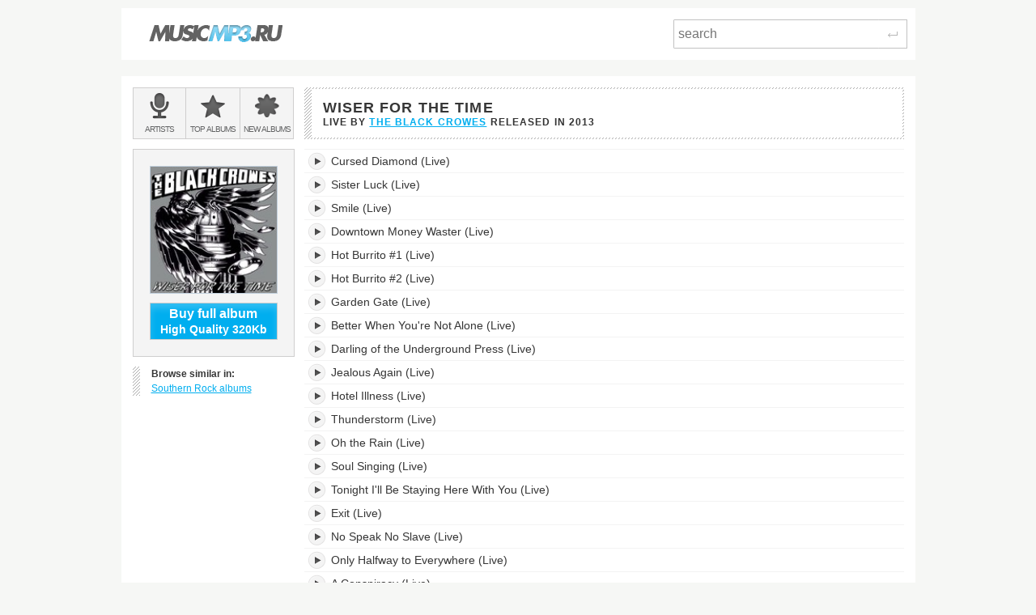

--- FILE ---
content_type: text/html; charset=utf-8
request_url: https://musicmp3.ru/artist_the-black-crowes__album_wiser-for-the-time.html
body_size: 3597
content:
<!DOCTYPE html PUBLIC "-//W3C//DTD XHTML 1.0 Transitional//EN" "http://www.w3.org/TR/xhtml1/DTD/xhtml1-transitional.dtd"><html lang="en" xmlns="http://www.w3.org/1999/xhtml"><head><title>Listen to Wiser for the Time - The Black Crowes - online music streaming</title><meta content="Wiser for the Time is a Live by The Black Crowes released in 2013. Listen now for free!" name="description"/><meta content="OWGOSW_Q1cmZU8keJEHIKUo8A9mNcu7KES2XbUG8rwY" name="google-site-verification"/><meta content="The Black Crowes - Wiser for the Time" property="og:title"/><meta content="26 MP3 tracks 246kbps. Download album for just $4.20" property="og:description"/><meta content="https://files.musicmp3.ru/scovers/als81591.jpg" property="og:image"/><meta content="The Black Crowes - Wiser for the Time" itemprop="name"/><meta content="26 MP3 tracks 246kbps. Download album for just $4.20" itemprop="description"/><meta itemprop="image" src="https://files.musicmp3.ru/scovers/als81591.jpg"/><meta content="IE=edge,chrome=1" http-equiv="X-UA-Compatible"/><meta content="width=device-width" name="viewport"/><link href="/css/normalize.css" rel="stylesheet"/><link href="/css/style.css?12" rel="stylesheet"/><link href="/css/helper.css" rel="stylesheet"/><link href="/css/print.css" rel="stylesheet"/></head><body><script type="text/javascript">var _gaq = _gaq || []; _gaq.push(['t2._setAccount', 'UA-298372-1']); _gaq.push(['t2._setDomainName', 'none']); _gaq.push(['t2._setAllowLinker', 'true']);_gaq.push(['t2._setCustomVar', 1, 'visitor-type', 'guest', 2]);_gaq.push(['t2._trackPageview']); (function() { var ga = document.createElement('script'); ga.type = 'text/javascript'; ga.async = true; ga.src = ('https:' == document.location.protocol ? 'https://ssl' : 'http://www') + '.google-analytics.com/ga.js'; var s = document.getElementsByTagName('script')[0]; s.parentNode.insertBefore(ga, s); })();</script><div class="wrap"><div class="header  header--main  clearfix"><a class="logo_wrap" href="/"><img alt="" class="logo_wrap__img" src="/i/logo.png"/></a><div class="search_form_wrap  clearfix"><form action="/search.html" class="search_form  clearfix" method="get"><input class="search_form__input js_search_field" name="text" placeholder="search" required="required" type="search"/><button class="search_form__submit  icon_wrap" type="submit"><span class="icon_enter"> </span><span class="visuallyhidden">Search</span></button></form></div></div><div class="main" itemscope="itemscope" itemtype="http://www.schema.org/MusicAlbum"><div class="row  clearfix"><div class="side_cell"><div class="visuallyhidden">Main menu:</div><ul class="menu_main  unstyled  clearfix"><li class="menu_main__item"><a class="menu_main__link" href="/artists.html"><span class="menu_main__icon  menu_main__icon--artists"> </span><span class="menu_main__text"><span class="visuallyhidden"> </span><span class="visuallyhidden">Bands &amp; </span>Artists</span></a></li><li class="menu_main__item"><a class="menu_main__link" href="/genres.html"><span class="menu_main__icon menu_main__icon--top_albums"> </span><span class="menu_main__text">Top <span class="visuallyhidden"> </span>albums</span></a></li><li class="menu_main__item"><a class="menu_main__link" href="/new_albums.html"><span class="menu_main__icon  menu_main__icon--new_albums"> </span><span class="menu_main__text">New <span class="visuallyhidden"> </span>albums</span></a></li></ul></div><div class="main_cell"><div class="page_title  page_title--two-lined"><h1 class="page_title__h1" itemprop="name">Wiser for the Time </h1><span class="page_title__additional">Live by <span itemprop="byArtist" itemscope="itemscope" itemtype="http://www.schema.org/MusicGroup"><a class="mark" href="/artist_the-black-crowes.html" itemprop="url"><span itemprop="name">The Black Crowes</span></a> </span>released in <span itemprop="dateCreated">2013</span></span></div></div></div><div class="row  clearfix"><div class="side_cell"><div class="sidebar  clearfix"><div class="art_wrap"><img alt="The Black Crowes, Wiser for the Time" class="art_wrap__img" itemprop="image" src="https://files.musicmp3.ru/mcovers/alm81591.jpg"/><button class="       btn_buy       btn_buy--white_text       btn_buy--blue_bg       js_buy_on_goldenmp3      " data-href="http://www.goldenmp3.ru/the-black-crowes/wiser-for-the-time" itemprop="offers" onclick="_gaq.push(['t2._trackPageview', '/album-jump'])"><div class="btn_buy__main_text">Buy full album</div>High Quality 320Kb</button></div><dl class="unstyled  marked_left  similar"><dt class="similar__title">Browse similar in:</dt><dd class="unstyled  similar__item"><a class="similar__link  mark" href="/genres/rock/southern-rock.html"> Southern Rock albums</a></dd></dl></div></div><div class="content  main_cell"><div class="page_section"><table class="tracklist js_album" data-url="https://listen.musicmp3.ru"><caption class="visuallyhidden">Wiser for the Time's tracklist:</caption><tbody><tr class="song" id="track1" itemprop="tracks" itemscope="itemscope" itemtype="http://schema.org/MusicRecording"><td class="song__play_button"><a class="player__play_btn js_play_btn" href="#" rel="68e9274d1c906e49" title="Play track"/></td><td class="song__name"><div class="title_td_wrap"><meta content="https://musicmp3.ru/artist_the-black-crowes__album_wiser-for-the-time.html#1" itemprop="url"/><meta content="PT00H07M21S" itemprop="duration"/><meta content="Wiser for the Time" itemprop="inAlbum"/><meta content="The Black Crowes" itemprop="byArtist"/><span itemprop="name">Cursed Diamond (Live)</span><div class="jp-seek-bar" data-time="441"><div class="jp-play-bar"></div></div></div></td><td class="song__quality hidden-mobile hidden-tablet"><div class="song__quality_clip"><div class="song__quality_content">Low Quality <strong>128Kb</strong>  Low Quality <strong>128Kb</strong> </div></div></td><td class="song__service song__service--golden_link hidden-mobile hidden-tablet"><a class="song__service_link song__service_link--golden_link js_buy_on_goldenmp3" data-href="http://www.goldenmp3.ru/the-black-crowes/wiser-for-the-time" href="#" itemprop="offers" onclick="_gaq.push(['t2._trackPageview', '/track-jump'])">Buy HQ 320Kb 0.1$</a></td></tr><tr class="song" id="track2" itemprop="tracks" itemscope="itemscope" itemtype="http://schema.org/MusicRecording"><td class="song__play_button"><a class="player__play_btn js_play_btn" href="#" rel="7d5c2d8564c9b07e" title="Play track"/></td><td class="song__name"><div class="title_td_wrap"><meta content="https://musicmp3.ru/artist_the-black-crowes__album_wiser-for-the-time.html#2" itemprop="url"/><meta content="PT00H06M21S" itemprop="duration"/><meta content="Wiser for the Time" itemprop="inAlbum"/><meta content="The Black Crowes" itemprop="byArtist"/><span itemprop="name">Sister Luck (Live)</span><div class="jp-seek-bar" data-time="381"><div class="jp-play-bar"></div></div></div></td><td class="song__quality hidden-mobile hidden-tablet"><div class="song__quality_clip"><div class="song__quality_content">Low Quality <strong>128Kb</strong>  Low Quality <strong>128Kb</strong> </div></div></td><td class="song__service song__service--golden_link hidden-mobile hidden-tablet"><a class="song__service_link song__service_link--golden_link js_buy_on_goldenmp3" data-href="http://www.goldenmp3.ru/the-black-crowes/wiser-for-the-time" href="#" itemprop="offers" onclick="_gaq.push(['t2._trackPageview', '/track-jump'])">Buy HQ 320Kb 0.1$</a></td></tr><tr class="song" id="track3" itemprop="tracks" itemscope="itemscope" itemtype="http://schema.org/MusicRecording"><td class="song__play_button"><a class="player__play_btn js_play_btn" href="#" rel="56bcc72c172ffe4b" title="Play track"/></td><td class="song__name"><div class="title_td_wrap"><meta content="https://musicmp3.ru/artist_the-black-crowes__album_wiser-for-the-time.html#3" itemprop="url"/><meta content="PT00H04M40S" itemprop="duration"/><meta content="Wiser for the Time" itemprop="inAlbum"/><meta content="The Black Crowes" itemprop="byArtist"/><span itemprop="name">Smile (Live)</span><div class="jp-seek-bar" data-time="280"><div class="jp-play-bar"></div></div></div></td><td class="song__quality hidden-mobile hidden-tablet"><div class="song__quality_clip"><div class="song__quality_content">Low Quality <strong>128Kb</strong>  Low Quality <strong>128Kb</strong> </div></div></td><td class="song__service song__service--golden_link hidden-mobile hidden-tablet"><a class="song__service_link song__service_link--golden_link js_buy_on_goldenmp3" data-href="http://www.goldenmp3.ru/the-black-crowes/wiser-for-the-time" href="#" itemprop="offers" onclick="_gaq.push(['t2._trackPageview', '/track-jump'])">Buy HQ 320Kb 0.1$</a></td></tr><tr class="song" id="track4" itemprop="tracks" itemscope="itemscope" itemtype="http://schema.org/MusicRecording"><td class="song__play_button"><a class="player__play_btn js_play_btn" href="#" rel="56bc3b332d20e063" title="Play track"/></td><td class="song__name"><div class="title_td_wrap"><meta content="https://musicmp3.ru/artist_the-black-crowes__album_wiser-for-the-time.html#4" itemprop="url"/><meta content="PT00H04M47S" itemprop="duration"/><meta content="Wiser for the Time" itemprop="inAlbum"/><meta content="The Black Crowes" itemprop="byArtist"/><span itemprop="name">Downtown Money Waster (Live)</span><div class="jp-seek-bar" data-time="287"><div class="jp-play-bar"></div></div></div></td><td class="song__quality hidden-mobile hidden-tablet"><div class="song__quality_clip"><div class="song__quality_content">Low Quality <strong>128Kb</strong>  Low Quality <strong>128Kb</strong> </div></div></td><td class="song__service song__service--golden_link hidden-mobile hidden-tablet"><a class="song__service_link song__service_link--golden_link js_buy_on_goldenmp3" data-href="http://www.goldenmp3.ru/the-black-crowes/wiser-for-the-time" href="#" itemprop="offers" onclick="_gaq.push(['t2._trackPageview', '/track-jump'])">Buy HQ 320Kb 0.1$</a></td></tr><tr class="song" id="track5" itemprop="tracks" itemscope="itemscope" itemtype="http://schema.org/MusicRecording"><td class="song__play_button"><a class="player__play_btn js_play_btn" href="#" rel="03d109a17cd695bc" title="Play track"/></td><td class="song__name"><div class="title_td_wrap"><meta content="https://musicmp3.ru/artist_the-black-crowes__album_wiser-for-the-time.html#5" itemprop="url"/><meta content="PT00H04M06S" itemprop="duration"/><meta content="Wiser for the Time" itemprop="inAlbum"/><meta content="The Black Crowes" itemprop="byArtist"/><span itemprop="name">Hot Burrito #1 (Live)</span><div class="jp-seek-bar" data-time="246"><div class="jp-play-bar"></div></div></div></td><td class="song__quality hidden-mobile hidden-tablet"><div class="song__quality_clip"><div class="song__quality_content">Low Quality <strong>128Kb</strong>  Low Quality <strong>128Kb</strong> </div></div></td><td class="song__service song__service--golden_link hidden-mobile hidden-tablet"><a class="song__service_link song__service_link--golden_link js_buy_on_goldenmp3" data-href="http://www.goldenmp3.ru/the-black-crowes/wiser-for-the-time" href="#" itemprop="offers" onclick="_gaq.push(['t2._trackPageview', '/track-jump'])">Buy HQ 320Kb 0.1$</a></td></tr><tr class="song" id="track6" itemprop="tracks" itemscope="itemscope" itemtype="http://schema.org/MusicRecording"><td class="song__play_button"><a class="player__play_btn js_play_btn" href="#" rel="1dbd869b738caf7a" title="Play track"/></td><td class="song__name"><div class="title_td_wrap"><meta content="https://musicmp3.ru/artist_the-black-crowes__album_wiser-for-the-time.html#6" itemprop="url"/><meta content="PT00H04M37S" itemprop="duration"/><meta content="Wiser for the Time" itemprop="inAlbum"/><meta content="The Black Crowes" itemprop="byArtist"/><span itemprop="name">Hot Burrito #2 (Live)</span><div class="jp-seek-bar" data-time="277"><div class="jp-play-bar"></div></div></div></td><td class="song__quality hidden-mobile hidden-tablet"><div class="song__quality_clip"><div class="song__quality_content">Low Quality <strong>128Kb</strong>  Low Quality <strong>128Kb</strong> </div></div></td><td class="song__service song__service--golden_link hidden-mobile hidden-tablet"><a class="song__service_link song__service_link--golden_link js_buy_on_goldenmp3" data-href="http://www.goldenmp3.ru/the-black-crowes/wiser-for-the-time" href="#" itemprop="offers" onclick="_gaq.push(['t2._trackPageview', '/track-jump'])">Buy HQ 320Kb 0.1$</a></td></tr><tr class="song" id="track7" itemprop="tracks" itemscope="itemscope" itemtype="http://schema.org/MusicRecording"><td class="song__play_button"><a class="player__play_btn js_play_btn" href="#" rel="099c6eeb56bd2190" title="Play track"/></td><td class="song__name"><div class="title_td_wrap"><meta content="https://musicmp3.ru/artist_the-black-crowes__album_wiser-for-the-time.html#7" itemprop="url"/><meta content="PT00H04M35S" itemprop="duration"/><meta content="Wiser for the Time" itemprop="inAlbum"/><meta content="The Black Crowes" itemprop="byArtist"/><span itemprop="name">Garden Gate (Live)</span><div class="jp-seek-bar" data-time="275"><div class="jp-play-bar"></div></div></div></td><td class="song__quality hidden-mobile hidden-tablet"><div class="song__quality_clip"><div class="song__quality_content">Low Quality <strong>128Kb</strong>  Low Quality <strong>128Kb</strong> </div></div></td><td class="song__service song__service--golden_link hidden-mobile hidden-tablet"><a class="song__service_link song__service_link--golden_link js_buy_on_goldenmp3" data-href="http://www.goldenmp3.ru/the-black-crowes/wiser-for-the-time" href="#" itemprop="offers" onclick="_gaq.push(['t2._trackPageview', '/track-jump'])">Buy HQ 320Kb 0.1$</a></td></tr><tr class="song" id="track8" itemprop="tracks" itemscope="itemscope" itemtype="http://schema.org/MusicRecording"><td class="song__play_button"><a class="player__play_btn js_play_btn" href="#" rel="3d2d4c0304dffdae" title="Play track"/></td><td class="song__name"><div class="title_td_wrap"><meta content="https://musicmp3.ru/artist_the-black-crowes__album_wiser-for-the-time.html#8" itemprop="url"/><meta content="PT00H06M46S" itemprop="duration"/><meta content="Wiser for the Time" itemprop="inAlbum"/><meta content="The Black Crowes" itemprop="byArtist"/><span itemprop="name">Better When You're Not Alone (Live)</span><div class="jp-seek-bar" data-time="406"><div class="jp-play-bar"></div></div></div></td><td class="song__quality hidden-mobile hidden-tablet"><div class="song__quality_clip"><div class="song__quality_content">Low Quality <strong>128Kb</strong>  Low Quality <strong>128Kb</strong> </div></div></td><td class="song__service song__service--golden_link hidden-mobile hidden-tablet"><a class="song__service_link song__service_link--golden_link js_buy_on_goldenmp3" data-href="http://www.goldenmp3.ru/the-black-crowes/wiser-for-the-time" href="#" itemprop="offers" onclick="_gaq.push(['t2._trackPageview', '/track-jump'])">Buy HQ 320Kb 0.1$</a></td></tr><tr class="song" id="track9" itemprop="tracks" itemscope="itemscope" itemtype="http://schema.org/MusicRecording"><td class="song__play_button"><a class="player__play_btn js_play_btn" href="#" rel="312c4cf15ab10262" title="Play track"/></td><td class="song__name"><div class="title_td_wrap"><meta content="https://musicmp3.ru/artist_the-black-crowes__album_wiser-for-the-time.html#9" itemprop="url"/><meta content="PT00H04M27S" itemprop="duration"/><meta content="Wiser for the Time" itemprop="inAlbum"/><meta content="The Black Crowes" itemprop="byArtist"/><span itemprop="name">Darling of the Underground Press (Live)</span><div class="jp-seek-bar" data-time="267"><div class="jp-play-bar"></div></div></div></td><td class="song__quality hidden-mobile hidden-tablet"><div class="song__quality_clip"><div class="song__quality_content">Low Quality <strong>128Kb</strong>  Low Quality <strong>128Kb</strong> </div></div></td><td class="song__service song__service--golden_link hidden-mobile hidden-tablet"><a class="song__service_link song__service_link--golden_link js_buy_on_goldenmp3" data-href="http://www.goldenmp3.ru/the-black-crowes/wiser-for-the-time" href="#" itemprop="offers" onclick="_gaq.push(['t2._trackPageview', '/track-jump'])">Buy HQ 320Kb 0.1$</a></td></tr><tr class="song" id="track10" itemprop="tracks" itemscope="itemscope" itemtype="http://schema.org/MusicRecording"><td class="song__play_button"><a class="player__play_btn js_play_btn" href="#" rel="3bd6e2a65f199fd4" title="Play track"/></td><td class="song__name"><div class="title_td_wrap"><meta content="https://musicmp3.ru/artist_the-black-crowes__album_wiser-for-the-time.html#10" itemprop="url"/><meta content="PT00H05M45S" itemprop="duration"/><meta content="Wiser for the Time" itemprop="inAlbum"/><meta content="The Black Crowes" itemprop="byArtist"/><span itemprop="name">Jealous Again (Live)</span><div class="jp-seek-bar" data-time="345"><div class="jp-play-bar"></div></div></div></td><td class="song__quality hidden-mobile hidden-tablet"><div class="song__quality_clip"><div class="song__quality_content">Low Quality <strong>128Kb</strong>  Low Quality <strong>128Kb</strong> </div></div></td><td class="song__service song__service--golden_link hidden-mobile hidden-tablet"><a class="song__service_link song__service_link--golden_link js_buy_on_goldenmp3" data-href="http://www.goldenmp3.ru/the-black-crowes/wiser-for-the-time" href="#" itemprop="offers" onclick="_gaq.push(['t2._trackPageview', '/track-jump'])">Buy HQ 320Kb 0.1$</a></td></tr><tr class="song" id="track11" itemprop="tracks" itemscope="itemscope" itemtype="http://schema.org/MusicRecording"><td class="song__play_button"><a class="player__play_btn js_play_btn" href="#" rel="5a1da26241b5cba9" title="Play track"/></td><td class="song__name"><div class="title_td_wrap"><meta content="https://musicmp3.ru/artist_the-black-crowes__album_wiser-for-the-time.html#11" itemprop="url"/><meta content="PT00H04M22S" itemprop="duration"/><meta content="Wiser for the Time" itemprop="inAlbum"/><meta content="The Black Crowes" itemprop="byArtist"/><span itemprop="name">Hotel Illness (Live)</span><div class="jp-seek-bar" data-time="262"><div class="jp-play-bar"></div></div></div></td><td class="song__quality hidden-mobile hidden-tablet"><div class="song__quality_clip"><div class="song__quality_content">Low Quality <strong>128Kb</strong>  Low Quality <strong>128Kb</strong> </div></div></td><td class="song__service song__service--golden_link hidden-mobile hidden-tablet"><a class="song__service_link song__service_link--golden_link js_buy_on_goldenmp3" data-href="http://www.goldenmp3.ru/the-black-crowes/wiser-for-the-time" href="#" itemprop="offers" onclick="_gaq.push(['t2._trackPageview', '/track-jump'])">Buy HQ 320Kb 0.1$</a></td></tr><tr class="song" id="track12" itemprop="tracks" itemscope="itemscope" itemtype="http://schema.org/MusicRecording"><td class="song__play_button"><a class="player__play_btn js_play_btn" href="#" rel="59bd631d310c7094" title="Play track"/></td><td class="song__name"><div class="title_td_wrap"><meta content="https://musicmp3.ru/artist_the-black-crowes__album_wiser-for-the-time.html#12" itemprop="url"/><meta content="PT00H04M37S" itemprop="duration"/><meta content="Wiser for the Time" itemprop="inAlbum"/><meta content="The Black Crowes" itemprop="byArtist"/><span itemprop="name">Thunderstorm (Live)</span><div class="jp-seek-bar" data-time="277"><div class="jp-play-bar"></div></div></div></td><td class="song__quality hidden-mobile hidden-tablet"><div class="song__quality_clip"><div class="song__quality_content">Low Quality <strong>128Kb</strong>  Low Quality <strong>128Kb</strong> </div></div></td><td class="song__service song__service--golden_link hidden-mobile hidden-tablet"><a class="song__service_link song__service_link--golden_link js_buy_on_goldenmp3" data-href="http://www.goldenmp3.ru/the-black-crowes/wiser-for-the-time" href="#" itemprop="offers" onclick="_gaq.push(['t2._trackPageview', '/track-jump'])">Buy HQ 320Kb 0.1$</a></td></tr><tr class="song" id="track13" itemprop="tracks" itemscope="itemscope" itemtype="http://schema.org/MusicRecording"><td class="song__play_button"><a class="player__play_btn js_play_btn" href="#" rel="4548b67f2653942b" title="Play track"/></td><td class="song__name"><div class="title_td_wrap"><meta content="https://musicmp3.ru/artist_the-black-crowes__album_wiser-for-the-time.html#13" itemprop="url"/><meta content="PT00H06M21S" itemprop="duration"/><meta content="Wiser for the Time" itemprop="inAlbum"/><meta content="The Black Crowes" itemprop="byArtist"/><span itemprop="name">Oh the Rain (Live)</span><div class="jp-seek-bar" data-time="381"><div class="jp-play-bar"></div></div></div></td><td class="song__quality hidden-mobile hidden-tablet"><div class="song__quality_clip"><div class="song__quality_content">Low Quality <strong>128Kb</strong>  Low Quality <strong>128Kb</strong> </div></div></td><td class="song__service song__service--golden_link hidden-mobile hidden-tablet"><a class="song__service_link song__service_link--golden_link js_buy_on_goldenmp3" data-href="http://www.goldenmp3.ru/the-black-crowes/wiser-for-the-time" href="#" itemprop="offers" onclick="_gaq.push(['t2._trackPageview', '/track-jump'])">Buy HQ 320Kb 0.1$</a></td></tr><tr class="song" id="track14" itemprop="tracks" itemscope="itemscope" itemtype="http://schema.org/MusicRecording"><td class="song__play_button"><a class="player__play_btn js_play_btn" href="#" rel="36fb89d13cd8cc2e" title="Play track"/></td><td class="song__name"><div class="title_td_wrap"><meta content="https://musicmp3.ru/artist_the-black-crowes__album_wiser-for-the-time.html#14" itemprop="url"/><meta content="PT00H04M53S" itemprop="duration"/><meta content="Wiser for the Time" itemprop="inAlbum"/><meta content="The Black Crowes" itemprop="byArtist"/><span itemprop="name">Soul Singing (Live)</span><div class="jp-seek-bar" data-time="293"><div class="jp-play-bar"></div></div></div></td><td class="song__quality hidden-mobile hidden-tablet"><div class="song__quality_clip"><div class="song__quality_content">Low Quality <strong>128Kb</strong>  Low Quality <strong>128Kb</strong> </div></div></td><td class="song__service song__service--golden_link hidden-mobile hidden-tablet"><a class="song__service_link song__service_link--golden_link js_buy_on_goldenmp3" data-href="http://www.goldenmp3.ru/the-black-crowes/wiser-for-the-time" href="#" itemprop="offers" onclick="_gaq.push(['t2._trackPageview', '/track-jump'])">Buy HQ 320Kb 0.1$</a></td></tr><tr class="song" id="track15" itemprop="tracks" itemscope="itemscope" itemtype="http://schema.org/MusicRecording"><td class="song__play_button"><a class="player__play_btn js_play_btn" href="#" rel="4201748814e141a0" title="Play track"/></td><td class="song__name"><div class="title_td_wrap"><meta content="https://musicmp3.ru/artist_the-black-crowes__album_wiser-for-the-time.html#15" itemprop="url"/><meta content="PT00H03M34S" itemprop="duration"/><meta content="Wiser for the Time" itemprop="inAlbum"/><meta content="The Black Crowes" itemprop="byArtist"/><span itemprop="name">Tonight I'll Be Staying Here With You (Live)</span><div class="jp-seek-bar" data-time="214"><div class="jp-play-bar"></div></div></div></td><td class="song__quality hidden-mobile hidden-tablet"><div class="song__quality_clip"><div class="song__quality_content">Low Quality <strong>128Kb</strong>  Low Quality <strong>128Kb</strong> </div></div></td><td class="song__service song__service--golden_link hidden-mobile hidden-tablet"><a class="song__service_link song__service_link--golden_link js_buy_on_goldenmp3" data-href="http://www.goldenmp3.ru/the-black-crowes/wiser-for-the-time" href="#" itemprop="offers" onclick="_gaq.push(['t2._trackPageview', '/track-jump'])">Buy HQ 320Kb 0.1$</a></td></tr><tr class="song" id="track16" itemprop="tracks" itemscope="itemscope" itemtype="http://schema.org/MusicRecording"><td class="song__play_button"><a class="player__play_btn js_play_btn" href="#" rel="1fefe688498e5d6f" title="Play track"/></td><td class="song__name"><div class="title_td_wrap"><meta content="https://musicmp3.ru/artist_the-black-crowes__album_wiser-for-the-time.html#16" itemprop="url"/><meta content="PT00H06M17S" itemprop="duration"/><meta content="Wiser for the Time" itemprop="inAlbum"/><meta content="The Black Crowes" itemprop="byArtist"/><span itemprop="name">Exit (Live)</span><div class="jp-seek-bar" data-time="377"><div class="jp-play-bar"></div></div></div></td><td class="song__quality hidden-mobile hidden-tablet"><div class="song__quality_clip"><div class="song__quality_content">Low Quality <strong>128Kb</strong>  Low Quality <strong>128Kb</strong> </div></div></td><td class="song__service song__service--golden_link hidden-mobile hidden-tablet"><a class="song__service_link song__service_link--golden_link js_buy_on_goldenmp3" data-href="http://www.goldenmp3.ru/the-black-crowes/wiser-for-the-time" href="#" itemprop="offers" onclick="_gaq.push(['t2._trackPageview', '/track-jump'])">Buy HQ 320Kb 0.1$</a></td></tr><tr class="song" id="track17" itemprop="tracks" itemscope="itemscope" itemtype="http://schema.org/MusicRecording"><td class="song__play_button"><a class="player__play_btn js_play_btn" href="#" rel="636978195bc9c676" title="Play track"/></td><td class="song__name"><div class="title_td_wrap"><meta content="https://musicmp3.ru/artist_the-black-crowes__album_wiser-for-the-time.html#17" itemprop="url"/><meta content="PT00H05M02S" itemprop="duration"/><meta content="Wiser for the Time" itemprop="inAlbum"/><meta content="The Black Crowes" itemprop="byArtist"/><span itemprop="name">No Speak No Slave (Live)</span><div class="jp-seek-bar" data-time="302"><div class="jp-play-bar"></div></div></div></td><td class="song__quality hidden-mobile hidden-tablet"><div class="song__quality_clip"><div class="song__quality_content">Low Quality <strong>128Kb</strong>  Low Quality <strong>128Kb</strong> </div></div></td><td class="song__service song__service--golden_link hidden-mobile hidden-tablet"><a class="song__service_link song__service_link--golden_link js_buy_on_goldenmp3" data-href="http://www.goldenmp3.ru/the-black-crowes/wiser-for-the-time" href="#" itemprop="offers" onclick="_gaq.push(['t2._trackPageview', '/track-jump'])">Buy HQ 320Kb 0.1$</a></td></tr><tr class="song" id="track18" itemprop="tracks" itemscope="itemscope" itemtype="http://schema.org/MusicRecording"><td class="song__play_button"><a class="player__play_btn js_play_btn" href="#" rel="362a108c3e4c580a" title="Play track"/></td><td class="song__name"><div class="title_td_wrap"><meta content="https://musicmp3.ru/artist_the-black-crowes__album_wiser-for-the-time.html#18" itemprop="url"/><meta content="PT00H10M44S" itemprop="duration"/><meta content="Wiser for the Time" itemprop="inAlbum"/><meta content="The Black Crowes" itemprop="byArtist"/><span itemprop="name">Only Halfway to Everywhere (Live)</span><div class="jp-seek-bar" data-time="644"><div class="jp-play-bar"></div></div></div></td><td class="song__quality hidden-mobile hidden-tablet"><div class="song__quality_clip"><div class="song__quality_content">Low Quality <strong>128Kb</strong>  Low Quality <strong>128Kb</strong> </div></div></td><td class="song__service song__service--golden_link hidden-mobile hidden-tablet"><a class="song__service_link song__service_link--golden_link js_buy_on_goldenmp3" data-href="http://www.goldenmp3.ru/the-black-crowes/wiser-for-the-time" href="#" itemprop="offers" onclick="_gaq.push(['t2._trackPageview', '/track-jump'])">Buy HQ 320Kb 0.1$</a></td></tr><tr class="song" id="track19" itemprop="tracks" itemscope="itemscope" itemtype="http://schema.org/MusicRecording"><td class="song__play_button"><a class="player__play_btn js_play_btn" href="#" rel="16e0da14005f4cf9" title="Play track"/></td><td class="song__name"><div class="title_td_wrap"><meta content="https://musicmp3.ru/artist_the-black-crowes__album_wiser-for-the-time.html#19" itemprop="url"/><meta content="PT00H05M08S" itemprop="duration"/><meta content="Wiser for the Time" itemprop="inAlbum"/><meta content="The Black Crowes" itemprop="byArtist"/><span itemprop="name">A Conspiracy (Live)</span><div class="jp-seek-bar" data-time="308"><div class="jp-play-bar"></div></div></div></td><td class="song__quality hidden-mobile hidden-tablet"><div class="song__quality_clip"><div class="song__quality_content">Low Quality <strong>128Kb</strong>  Low Quality <strong>128Kb</strong> </div></div></td><td class="song__service song__service--golden_link hidden-mobile hidden-tablet"><a class="song__service_link song__service_link--golden_link js_buy_on_goldenmp3" data-href="http://www.goldenmp3.ru/the-black-crowes/wiser-for-the-time" href="#" itemprop="offers" onclick="_gaq.push(['t2._trackPageview', '/track-jump'])">Buy HQ 320Kb 0.1$</a></td></tr><tr class="song" id="track20" itemprop="tracks" itemscope="itemscope" itemtype="http://schema.org/MusicRecording"><td class="song__play_button"><a class="player__play_btn js_play_btn" href="#" rel="13610bb56a325d97" title="Play track"/></td><td class="song__name"><div class="title_td_wrap"><meta content="https://musicmp3.ru/artist_the-black-crowes__album_wiser-for-the-time.html#20" itemprop="url"/><meta content="PT00H08M35S" itemprop="duration"/><meta content="Wiser for the Time" itemprop="inAlbum"/><meta content="The Black Crowes" itemprop="byArtist"/><span itemprop="name">Title Song (Live)</span><div class="jp-seek-bar" data-time="515"><div class="jp-play-bar"></div></div></div></td><td class="song__quality hidden-mobile hidden-tablet"><div class="song__quality_clip"><div class="song__quality_content">Low Quality <strong>128Kb</strong>  Low Quality <strong>128Kb</strong> </div></div></td><td class="song__service song__service--golden_link hidden-mobile hidden-tablet"><a class="song__service_link song__service_link--golden_link js_buy_on_goldenmp3" data-href="http://www.goldenmp3.ru/the-black-crowes/wiser-for-the-time" href="#" itemprop="offers" onclick="_gaq.push(['t2._trackPageview', '/track-jump'])">Buy HQ 320Kb 0.1$</a></td></tr><tr class="song" id="track21" itemprop="tracks" itemscope="itemscope" itemtype="http://schema.org/MusicRecording"><td class="song__play_button"><a class="player__play_btn js_play_btn" href="#" rel="30d504a65a573f74" title="Play track"/></td><td class="song__name"><div class="title_td_wrap"><meta content="https://musicmp3.ru/artist_the-black-crowes__album_wiser-for-the-time.html#21" itemprop="url"/><meta content="PT00H11M19S" itemprop="duration"/><meta content="Wiser for the Time" itemprop="inAlbum"/><meta content="The Black Crowes" itemprop="byArtist"/><span itemprop="name">My Morning Song/Stare It Cold (Live)</span><div class="jp-seek-bar" data-time="679"><div class="jp-play-bar"></div></div></div></td><td class="song__quality hidden-mobile hidden-tablet"><div class="song__quality_clip"><div class="song__quality_content">Low Quality <strong>128Kb</strong>  Low Quality <strong>128Kb</strong> </div></div></td><td class="song__service song__service--golden_link hidden-mobile hidden-tablet"><a class="song__service_link song__service_link--golden_link js_buy_on_goldenmp3" data-href="http://www.goldenmp3.ru/the-black-crowes/wiser-for-the-time" href="#" itemprop="offers" onclick="_gaq.push(['t2._trackPageview', '/track-jump'])">Buy HQ 320Kb 0.1$</a></td></tr><tr class="song" id="track22" itemprop="tracks" itemscope="itemscope" itemtype="http://schema.org/MusicRecording"><td class="song__play_button"><a class="player__play_btn js_play_btn" href="#" rel="3e0212f852ba11dd" title="Play track"/></td><td class="song__name"><div class="title_td_wrap"><meta content="https://musicmp3.ru/artist_the-black-crowes__album_wiser-for-the-time.html#22" itemprop="url"/><meta content="PT00H05M58S" itemprop="duration"/><meta content="Wiser for the Time" itemprop="inAlbum"/><meta content="The Black Crowes" itemprop="byArtist"/><span itemprop="name">Tied Up And Swallowed (Live)</span><div class="jp-seek-bar" data-time="358"><div class="jp-play-bar"></div></div></div></td><td class="song__quality hidden-mobile hidden-tablet"><div class="song__quality_clip"><div class="song__quality_content">Low Quality <strong>128Kb</strong>  Low Quality <strong>128Kb</strong> </div></div></td><td class="song__service song__service--golden_link hidden-mobile hidden-tablet"><a class="song__service_link song__service_link--golden_link js_buy_on_goldenmp3" data-href="http://www.goldenmp3.ru/the-black-crowes/wiser-for-the-time" href="#" itemprop="offers" onclick="_gaq.push(['t2._trackPageview', '/track-jump'])">Buy HQ 320Kb 0.1$</a></td></tr><tr class="song" id="track23" itemprop="tracks" itemscope="itemscope" itemtype="http://schema.org/MusicRecording"><td class="song__play_button"><a class="player__play_btn js_play_btn" href="#" rel="7ab3d8553f98d850" title="Play track"/></td><td class="song__name"><div class="title_td_wrap"><meta content="https://musicmp3.ru/artist_the-black-crowes__album_wiser-for-the-time.html#23" itemprop="url"/><meta content="PT00H05M08S" itemprop="duration"/><meta content="Wiser for the Time" itemprop="inAlbum"/><meta content="The Black Crowes" itemprop="byArtist"/><span itemprop="name">Make Glad (Live)</span><div class="jp-seek-bar" data-time="308"><div class="jp-play-bar"></div></div></div></td><td class="song__quality hidden-mobile hidden-tablet"><div class="song__quality_clip"><div class="song__quality_content">Low Quality <strong>128Kb</strong>  Low Quality <strong>128Kb</strong> </div></div></td><td class="song__service song__service--golden_link hidden-mobile hidden-tablet"><a class="song__service_link song__service_link--golden_link js_buy_on_goldenmp3" data-href="http://www.goldenmp3.ru/the-black-crowes/wiser-for-the-time" href="#" itemprop="offers" onclick="_gaq.push(['t2._trackPageview', '/track-jump'])">Buy HQ 320Kb 0.1$</a></td></tr><tr class="song" id="track24" itemprop="tracks" itemscope="itemscope" itemtype="http://schema.org/MusicRecording"><td class="song__play_button"><a class="player__play_btn js_play_btn" href="#" rel="5710c0b170120be8" title="Play track"/></td><td class="song__name"><div class="title_td_wrap"><meta content="https://musicmp3.ru/artist_the-black-crowes__album_wiser-for-the-time.html#24" itemprop="url"/><meta content="PT00H08M52S" itemprop="duration"/><meta content="Wiser for the Time" itemprop="inAlbum"/><meta content="The Black Crowes" itemprop="byArtist"/><span itemprop="name">Waiting Gulity (Live)</span><div class="jp-seek-bar" data-time="532"><div class="jp-play-bar"></div></div></div></td><td class="song__quality hidden-mobile hidden-tablet"><div class="song__quality_clip"><div class="song__quality_content">Low Quality <strong>128Kb</strong>  Low Quality <strong>128Kb</strong> </div></div></td><td class="song__service song__service--golden_link hidden-mobile hidden-tablet"><a class="song__service_link song__service_link--golden_link js_buy_on_goldenmp3" data-href="http://www.goldenmp3.ru/the-black-crowes/wiser-for-the-time" href="#" itemprop="offers" onclick="_gaq.push(['t2._trackPageview', '/track-jump'])">Buy HQ 320Kb 0.1$</a></td></tr><tr class="song" id="track25" itemprop="tracks" itemscope="itemscope" itemtype="http://schema.org/MusicRecording"><td class="song__play_button"><a class="player__play_btn js_play_btn" href="#" rel="45436e1315fde7fd" title="Play track"/></td><td class="song__name"><div class="title_td_wrap"><meta content="https://musicmp3.ru/artist_the-black-crowes__album_wiser-for-the-time.html#25" itemprop="url"/><meta content="PT00H06M15S" itemprop="duration"/><meta content="Wiser for the Time" itemprop="inAlbum"/><meta content="The Black Crowes" itemprop="byArtist"/><span itemprop="name">She Talks to Angels (Live)</span><div class="jp-seek-bar" data-time="375"><div class="jp-play-bar"></div></div></div></td><td class="song__quality hidden-mobile hidden-tablet"><div class="song__quality_clip"><div class="song__quality_content">Low Quality <strong>128Kb</strong>  Low Quality <strong>128Kb</strong> </div></div></td><td class="song__service song__service--golden_link hidden-mobile hidden-tablet"><a class="song__service_link song__service_link--golden_link js_buy_on_goldenmp3" data-href="http://www.goldenmp3.ru/the-black-crowes/wiser-for-the-time" href="#" itemprop="offers" onclick="_gaq.push(['t2._trackPageview', '/track-jump'])">Buy HQ 320Kb 0.1$</a></td></tr><tr class="song" id="track26" itemprop="tracks" itemscope="itemscope" itemtype="http://schema.org/MusicRecording"><td class="song__play_button"><a class="player__play_btn js_play_btn" href="#" rel="370717e2506330eb" title="Play track"/></td><td class="song__name"><div class="title_td_wrap"><meta content="https://musicmp3.ru/artist_the-black-crowes__album_wiser-for-the-time.html#26" itemprop="url"/><meta content="PT00H05M31S" itemprop="duration"/><meta content="Wiser for the Time" itemprop="inAlbum"/><meta content="The Black Crowes" itemprop="byArtist"/><span itemprop="name">Willin' (Live)</span><div class="jp-seek-bar" data-time="331"><div class="jp-play-bar"></div></div></div></td><td class="song__quality hidden-mobile hidden-tablet"><div class="song__quality_clip"><div class="song__quality_content">Low Quality <strong>128Kb</strong>  Low Quality <strong>128Kb</strong> </div></div></td><td class="song__service song__service--golden_link hidden-mobile hidden-tablet"><a class="song__service_link song__service_link--golden_link js_buy_on_goldenmp3" data-href="http://www.goldenmp3.ru/the-black-crowes/wiser-for-the-time" href="#" itemprop="offers" onclick="_gaq.push(['t2._trackPageview', '/track-jump'])">Buy HQ 320Kb 0.1$</a></td></tr></tbody></table></div></div><div id="widget_box"></div><div id="jPlayer"> </div></div></div></div><script src="https://code.jquery.com/jquery-1.10.1.js"></script><link href="https://code.jquery.com/ui/1.10.0/themes/base/jquery-ui.css" media="all" rel="stylesheet"/><script src="https://code.jquery.com/ui/1.10.0/jquery-ui.js"></script><script player="true" src="/js/plugins/jquery.jplayer/jquery.jplayer.min.js?2.9" type="text/javascript"></script><script src="/js/scripts.js?27" type="text/javascript"></script></body></html><!-- 15 ms -->